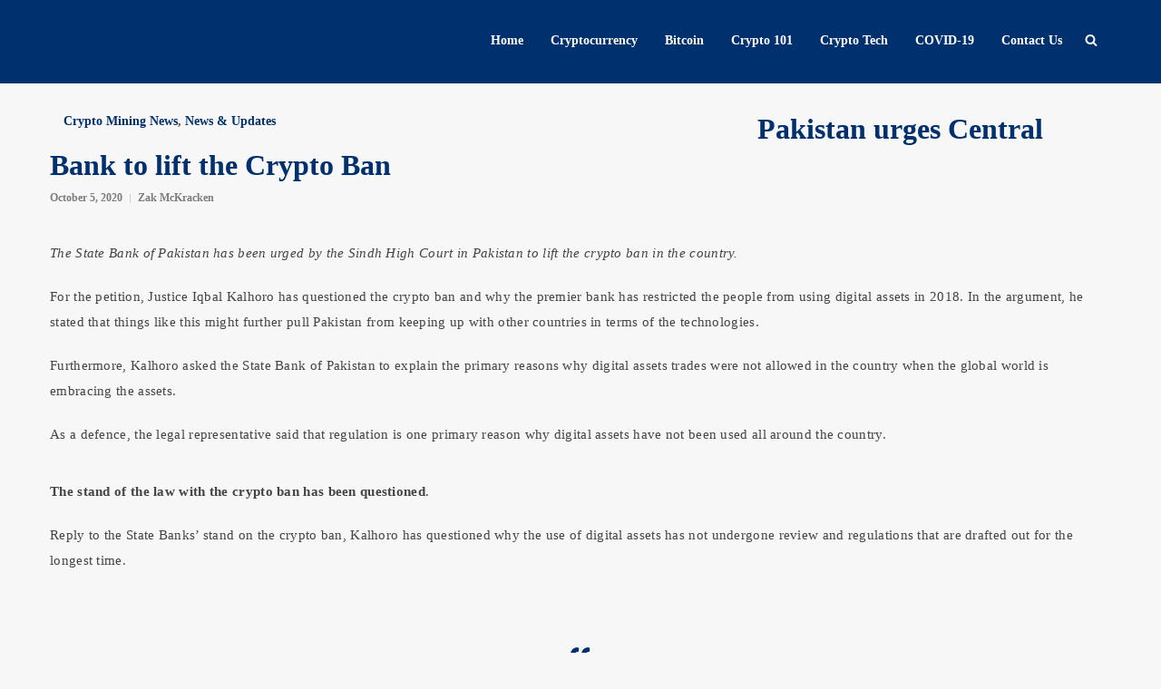

--- FILE ---
content_type: text/html; charset=utf-8
request_url: https://cryptonetwork.news/pakistan-urges-central-bank-to-lift-the-crypto-ban/
body_size: 11873
content:
<!DOCTYPE html>
<html lang="en-US">
<head>
  <meta charset="UTF-8">
  <meta name="viewport" content="width=device-width, user-scalable=no, initial-scale=1, maximum-scale=1">
  <link rel="profile" href="http://gmpg.org/xfn/11">
  <link rel="pingback" href="/xmlrpc.php">
  <title>Pakistan urges Central Bank to lift the Crypto Ban - CryptoNetwork.News cnwn</title>
  <meta name="description" content="Crypto Mining News">
  <link rel="canonical" href="/pakistan-urges-central-bank-to-lift-the-crypto-ban/">
  <meta property="og:locale" content="en_US">
  <meta property="og:type" content="article">
  <meta property="og:title" content="Pakistan urges Central Bank to lift the Crypto Ban - CryptoNetwork.News cnwn">
  <meta property="og:description" content="Crypto Mining News">
  <meta property="og:url" content="https://cryptonetwork.news/pakistan-urges-central-bank-to-lift-the-crypto-ban/">
  <meta property="og:site_name" content="CryptoNetwork.News">
  <meta property="article:publisher" content="https://www.facebook.com/CryptoNetwork.News88">
  <meta property="article:published_time" content="2020-10-05T04:00:27+00:00">
  <meta property="article:modified_time" content="2020-10-05T04:00:34+00:00">
  <meta property="og:image" content="https://cryptonetwork.news/wp-content/uploads/2020/10/ban-1024x568.jpg">
  <meta property="og:image:width" content="1024">
  <meta property="og:image:height" content="568">
  <meta property="og:image:type" content="image/jpeg">
  <meta name="twitter:card" content="summary_large_image">
  <meta name="twitter:creator" content="@CryptonetworkN">
  <meta name="twitter:site" content="@CryptonetworkN">
  <meta name="twitter:label1" content="Written by">
  <meta name="twitter:data1" content="Zak McKracken">
  <meta name="twitter:label2" content="Est. reading time">
  <meta name="twitter:data2" content="2 minutes">
  <link rel='dns-prefetch' href='//fonts.googleapis.com'>
  <link rel='dns-prefetch' href='//s.w.org'>
  <link rel='dns-prefetch' href='//jetpack.wordpress.com'>
  <link rel='dns-prefetch' href='//s0.wp.com'>
  <link rel='dns-prefetch' href='//public-api.wordpress.com'>
  <link rel='dns-prefetch' href='//0.gravatar.com'>
  <link rel='dns-prefetch' href='//1.gravatar.com'>
  <link rel='dns-prefetch' href='//2.gravatar.com'>
  <link rel='dns-prefetch' href='//widgets.wp.com'>
  <link rel='dns-prefetch' href='//i0.wp.com'>
  <link rel='dns-prefetch' href='//c0.wp.com'>
  <link rel="alternate" type="application/rss+xml" title="CryptoNetwork.News &raquo; Feed" href="/feed/">
  <link rel="alternate" type="application/rss+xml" title="CryptoNetwork.News &raquo; Comments Feed" href="/comments/feed/">
  <link rel="alternate" type="application/rss+xml" title="CryptoNetwork.News &raquo; Pakistan urges Central Bank to lift the Crypto Ban Comments Feed" href="/pakistan-urges-central-bank-to-lift-the-crypto-ban/feed/">
  <style type="text/css">
  img.wp-smiley,
  img.emoji {
        display: inline !important;
        border: none !important;
        box-shadow: none !important;
        height: 1em !important;
        width: 1em !important;
        margin: 0 0.07em !important;
        vertical-align: -0.1em !important;
        background: none !important;
        padding: 0 !important;
  }
  </style>
  <link rel='stylesheet' id='wp-block-library-css' href='https://c0.wp.com/c/6.0.9/wp-includes/css/dist/block-library/style.min.css' type='text/css' media='all'>
  <style id='wp-block-library-inline-css' type='text/css'>
  .has-text-align-justify{text-align:justify;}
  </style>
  <link rel='stylesheet' id='mediaelement-css' href='https://c0.wp.com/c/6.0.9/wp-includes/js/mediaelement/mediaelementplayer-legacy.min.css' type='text/css' media='all'>
  <link rel='stylesheet' id='wp-mediaelement-css' href='https://c0.wp.com/c/6.0.9/wp-includes/js/mediaelement/wp-mediaelement.min.css' type='text/css' media='all'>
  <style id='global-styles-inline-css' type='text/css'>
  body{--wp--preset--color--black: #000000;--wp--preset--color--cyan-bluish-gray: #abb8c3;--wp--preset--color--white: #ffffff;--wp--preset--color--pale-pink: #f78da7;--wp--preset--color--vivid-red: #cf2e2e;--wp--preset--color--luminous-vivid-orange: #ff6900;--wp--preset--color--luminous-vivid-amber: #fcb900;--wp--preset--color--light-green-cyan: #7bdcb5;--wp--preset--color--vivid-green-cyan: #00d084;--wp--preset--color--pale-cyan-blue: #8ed1fc;--wp--preset--color--vivid-cyan-blue: #0693e3;--wp--preset--color--vivid-purple: #9b51e0;--wp--preset--gradient--vivid-cyan-blue-to-vivid-purple: linear-gradient(135deg,rgba(6,147,227,1) 0%,rgb(155,81,224) 100%);--wp--preset--gradient--light-green-cyan-to-vivid-green-cyan: linear-gradient(135deg,rgb(122,220,180) 0%,rgb(0,208,130) 100%);--wp--preset--gradient--luminous-vivid-amber-to-luminous-vivid-orange: linear-gradient(135deg,rgba(252,185,0,1) 0%,rgba(255,105,0,1) 100%);--wp--preset--gradient--luminous-vivid-orange-to-vivid-red: linear-gradient(135deg,rgba(255,105,0,1) 0%,rgb(207,46,46) 100%);--wp--preset--gradient--very-light-gray-to-cyan-bluish-gray: linear-gradient(135deg,rgb(238,238,238) 0%,rgb(169,184,195) 100%);--wp--preset--gradient--cool-to-warm-spectrum: linear-gradient(135deg,rgb(74,234,220) 0%,rgb(151,120,209) 20%,rgb(207,42,186) 40%,rgb(238,44,130) 60%,rgb(251,105,98) 80%,rgb(254,248,76) 100%);--wp--preset--gradient--blush-light-purple: linear-gradient(135deg,rgb(255,206,236) 0%,rgb(152,150,240) 100%);--wp--preset--gradient--blush-bordeaux: linear-gradient(135deg,rgb(254,205,165) 0%,rgb(254,45,45) 50%,rgb(107,0,62) 100%);--wp--preset--gradient--luminous-dusk: linear-gradient(135deg,rgb(255,203,112) 0%,rgb(199,81,192) 50%,rgb(65,88,208) 100%);--wp--preset--gradient--pale-ocean: linear-gradient(135deg,rgb(255,245,203) 0%,rgb(182,227,212) 50%,rgb(51,167,181) 100%);--wp--preset--gradient--electric-grass: linear-gradient(135deg,rgb(202,248,128) 0%,rgb(113,206,126) 100%);--wp--preset--gradient--midnight: linear-gradient(135deg,rgb(2,3,129) 0%,rgb(40,116,252) 100%);--wp--preset--duotone--dark-grayscale: url('#wp-duotone-dark-grayscale');--wp--preset--duotone--grayscale: url('#wp-duotone-grayscale');--wp--preset--duotone--purple-yellow: url('#wp-duotone-purple-yellow');--wp--preset--duotone--blue-red: url('#wp-duotone-blue-red');--wp--preset--duotone--midnight: url('#wp-duotone-midnight');--wp--preset--duotone--magenta-yellow: url('#wp-duotone-magenta-yellow');--wp--preset--duotone--purple-green: url('#wp-duotone-purple-green');--wp--preset--duotone--blue-orange: url('#wp-duotone-blue-orange');--wp--preset--font-size--small: 13px;--wp--preset--font-size--medium: 20px;--wp--preset--font-size--large: 36px;--wp--preset--font-size--x-large: 42px;}.has-black-color{color: var(--wp--preset--color--black) !important;}.has-cyan-bluish-gray-color{color: var(--wp--preset--color--cyan-bluish-gray) !important;}.has-white-color{color: var(--wp--preset--color--white) !important;}.has-pale-pink-color{color: var(--wp--preset--color--pale-pink) !important;}.has-vivid-red-color{color: var(--wp--preset--color--vivid-red) !important;}.has-luminous-vivid-orange-color{color: var(--wp--preset--color--luminous-vivid-orange) !important;}.has-luminous-vivid-amber-color{color: var(--wp--preset--color--luminous-vivid-amber) !important;}.has-light-green-cyan-color{color: var(--wp--preset--color--light-green-cyan) !important;}.has-vivid-green-cyan-color{color: var(--wp--preset--color--vivid-green-cyan) !important;}.has-pale-cyan-blue-color{color: var(--wp--preset--color--pale-cyan-blue) !important;}.has-vivid-cyan-blue-color{color: var(--wp--preset--color--vivid-cyan-blue) !important;}.has-vivid-purple-color{color: var(--wp--preset--color--vivid-purple) !important;}.has-black-background-color{background-color: var(--wp--preset--color--black) !important;}.has-cyan-bluish-gray-background-color{background-color: var(--wp--preset--color--cyan-bluish-gray) !important;}.has-white-background-color{background-color: var(--wp--preset--color--white) !important;}.has-pale-pink-background-color{background-color: var(--wp--preset--color--pale-pink) !important;}.has-vivid-red-background-color{background-color: var(--wp--preset--color--vivid-red) !important;}.has-luminous-vivid-orange-background-color{background-color: var(--wp--preset--color--luminous-vivid-orange) !important;}.has-luminous-vivid-amber-background-color{background-color: var(--wp--preset--color--luminous-vivid-amber) !important;}.has-light-green-cyan-background-color{background-color: var(--wp--preset--color--light-green-cyan) !important;}.has-vivid-green-cyan-background-color{background-color: var(--wp--preset--color--vivid-green-cyan) !important;}.has-pale-cyan-blue-background-color{background-color: var(--wp--preset--color--pale-cyan-blue) !important;}.has-vivid-cyan-blue-background-color{background-color: var(--wp--preset--color--vivid-cyan-blue) !important;}.has-vivid-purple-background-color{background-color: var(--wp--preset--color--vivid-purple) !important;}.has-black-border-color{border-color: var(--wp--preset--color--black) !important;}.has-cyan-bluish-gray-border-color{border-color: var(--wp--preset--color--cyan-bluish-gray) !important;}.has-white-border-color{border-color: var(--wp--preset--color--white) !important;}.has-pale-pink-border-color{border-color: var(--wp--preset--color--pale-pink) !important;}.has-vivid-red-border-color{border-color: var(--wp--preset--color--vivid-red) !important;}.has-luminous-vivid-orange-border-color{border-color: var(--wp--preset--color--luminous-vivid-orange) !important;}.has-luminous-vivid-amber-border-color{border-color: var(--wp--preset--color--luminous-vivid-amber) !important;}.has-light-green-cyan-border-color{border-color: var(--wp--preset--color--light-green-cyan) !important;}.has-vivid-green-cyan-border-color{border-color: var(--wp--preset--color--vivid-green-cyan) !important;}.has-pale-cyan-blue-border-color{border-color: var(--wp--preset--color--pale-cyan-blue) !important;}.has-vivid-cyan-blue-border-color{border-color: var(--wp--preset--color--vivid-cyan-blue) !important;}.has-vivid-purple-border-color{border-color: var(--wp--preset--color--vivid-purple) !important;}.has-vivid-cyan-blue-to-vivid-purple-gradient-background{background: var(--wp--preset--gradient--vivid-cyan-blue-to-vivid-purple) !important;}.has-light-green-cyan-to-vivid-green-cyan-gradient-background{background: var(--wp--preset--gradient--light-green-cyan-to-vivid-green-cyan) !important;}.has-luminous-vivid-amber-to-luminous-vivid-orange-gradient-background{background: var(--wp--preset--gradient--luminous-vivid-amber-to-luminous-vivid-orange) !important;}.has-luminous-vivid-orange-to-vivid-red-gradient-background{background: var(--wp--preset--gradient--luminous-vivid-orange-to-vivid-red) !important;}.has-very-light-gray-to-cyan-bluish-gray-gradient-background{background: var(--wp--preset--gradient--very-light-gray-to-cyan-bluish-gray) !important;}.has-cool-to-warm-spectrum-gradient-background{background: var(--wp--preset--gradient--cool-to-warm-spectrum) !important;}.has-blush-light-purple-gradient-background{background: var(--wp--preset--gradient--blush-light-purple) !important;}.has-blush-bordeaux-gradient-background{background: var(--wp--preset--gradient--blush-bordeaux) !important;}.has-luminous-dusk-gradient-background{background: var(--wp--preset--gradient--luminous-dusk) !important;}.has-pale-ocean-gradient-background{background: var(--wp--preset--gradient--pale-ocean) !important;}.has-electric-grass-gradient-background{background: var(--wp--preset--gradient--electric-grass) !important;}.has-midnight-gradient-background{background: var(--wp--preset--gradient--midnight) !important;}.has-small-font-size{font-size: var(--wp--preset--font-size--small) !important;}.has-medium-font-size{font-size: var(--wp--preset--font-size--medium) !important;}.has-large-font-size{font-size: var(--wp--preset--font-size--large) !important;}.has-x-large-font-size{font-size: var(--wp--preset--font-size--x-large) !important;}
  </style>
  <link rel='stylesheet' id='contact-form-7-css' href='/wp-content/plugins/contact-form-7/includes/css/styles.css?ver=5.6.2' type='text/css' media='all'>
  <link rel='stylesheet' id='custom-style-css' href='/wp-content/themes/coinmag/framework/assets/css/custom-style.css?ver=6.0.9' type='text/css' media='all'>
  <style id='custom-style-inline-css' type='text/css'>
  body, blockquote, blockquote p, .single-post-text h1, .single-post-text h2, .single-post-text h3, .single-post-text h4, .single-post-text h5, .single-post-text h6{
                font-family: Montserrat, -apple-system, BlinkMacSystemFont, 'Segoe UI' !important;
        }.single-post-text, .author-desc, .comment-text-box, .comment-text-box p, .shortcode-post-text{
                font-family: PT Serif, -apple-system, BlinkMacSystemFont, 'Segoe UI' !important;
        }.ccpw-widget{
                font-family: Montserrat, -apple-system, BlinkMacSystemFont, 'Segoe UI' !important;
        }body{
                background-color: #F7F7F7 !important;
        }.coinmag-logo img{
                height: 88px !important;
        }.coinmag-logo img{
                height: 88px !important;
        }.main-menu, .header-search, .header-nav, #search-wrapper, .logo-text{
                vertical-align:middle;
                line-height: 88px !important;
        }.image-grid-list-content .content-elements h3 a,.image-grid-list-content .content-elements h5 a{
                box-shadow: -10px 0 0 0 #00306D, -10px 0 0 0 #00306D, -10px 0 0 0 #00306D, 10px 0 0 0 #00306D, 10px 0 0 0 #00306D, 10px 0 0 0 #00306D;
        }
        .main-header, .mobile-header,.slicknav_menu, footer, .sidebar-widget #searchform input[type=submit],.single-post-text input[type=submit],.fancy-sidebar, .grid-list-content.featured-post .content-elements, .classic-list .featured-post, .one-column-list .content-elements, .single-sticky-bar,.comment-respond input[type=submit],.error-page a,.image-grid-list-content .content-elements h3 a,.image-grid-list-content .content-elements h5 a,.reading-progress-bar-wrap,.block-title hr,.splash-list-content.one,.popular-post-image .popular-size, .coinmag-thumb-list .coinmag-mod-active-line, .author-title .author-social li a{
                background: #00306D !important;
        }.big-newsletter-widget-coinmag{
                background-color: #00306D !important;
        }.grid-list .featured-post .content-image,
        .splash-list-content.one .content-image{
                background: #00306D url('/wp-content/themes/coinmag/framework/assets/images/temple.png');
        }.splash-list-content.one.hide-pattern .content-image{
                background: #00306D;
        }.splash-list-content.two .content-image{
                background: #F8B714 url('/wp-content/themes/coinmag/framework/assets/images/circuit-board.png');
        }.splash-list-content.two.hide-pattern .content-image,.big-newsletter-widget-coinmag input[type='submit']{
                background: #F8B714;
        }.shortcode-read-more,.block-title{
                border-color: #00306D !important;
        }.social-links ul li a{
                background-color: rgba(0,48,109,.09) !important;
        }.social-links ul li a:hover{
                background-color: rgba(0,48,109,.2) !important;
        }.prev-next-item:after{
                background-color: rgba(0,48,109,.5) !important;
        }.prev-next-item.empty-prev-next:after{
                background-color: rgba(0,48,109,.9) !important;
        }blockquote:before,cite,p.wp-caption-text a,thead tr th,.social-links ul li a, h1,.header-social ul li i:hover,.all-crypto-button a:hover,.coinmag-breadcrumb ul li:last-child a, .big-title h2,.error-page h4, .image-grid-list-content .post-categories.back a, .block-title h4,.splash-list-content.two .post-categories h6 a,.big-newsletter-widget-coinmag input[type='submit'],.big-newsletter-widget-coinmag input[type='email'], .big-newsletter-widget-coinmag input::-webkit-input-placeholder, .coinmag-mod-slider-thumbs h4 span, .slider-categories a, .author-box h3 a{
                color: #00306D !important;
        }.sidebar-widget .widget-title-cover h5,.kc_wrapper .widget h2, .reading-progress-bar,.newsletter-widget-coinmag input[type='submit'],.footer-widget #searchform input[type=submit], .fancy-sidebar-content #searchform input[type=submit], .post-categories.back,.splash-list-content.two, .slider-categories a{
                background-color: #F8B714 !important;
        }blockquote,.mega-current-menu-item > a,.mega-current-menu-parent > a{
                border-color: #F8B714 !important;
        }.sidebar-widget .widget-title-cover, .footer-widget .widget-title-cover, .kc_wrapper .widget, .footer-bottom{
                border-color: #F8B714 !important;
        }.post .post-categories a, .content-elements .post-categories a, .image-grid-list-content .post-categories a, .post .post-categories, .one-column-list ul.post-elements li a,.one-column-list .post-elements i,.error-text h5,.mega-current-menu-parent .mega-current-menu-item > a,.coinmag-breadcrumb .post-categories h1 a, .single .post-categories h6 a{
                color: #F8B714 !important;
        }
  </style>
  <link rel='stylesheet' id='bootstrap-css' href='/wp-content/themes/coinmag/framework/assets/css/bootstrap.min.css' type='text/css' media='all'>
  <link rel='stylesheet' id='font-awesome-css' href='/wp-content/themes/coinmag/framework/assets/css/font-awesome.min.css' type='text/css' media='all'>
  <link rel='stylesheet' id='owl-carousel-css' href='/wp-content/themes/coinmag/framework/assets/css/owl.carousel.css' type='text/css' media='all'>
  <link rel='stylesheet' id='coinmag-main-css' href='/wp-content/themes/coinmag/style.css?ver=6.0.9' type='text/css' media='all'>
  <link rel='stylesheet' id='coinmag-responsive-css' href='/wp-content/themes/coinmag/framework/assets/css/coinmag-responsive.css' type='text/css' media='all'>
  <link rel='stylesheet' id='newsletter-css' href='/wp-content/plugins/newsletter/style.css?ver=7.5.1' type='text/css' media='all'>
  <link rel='stylesheet' id='open-sans-css' href='https://fonts.googleapis.com/css?family=Open+Sans%3A300italic%2C400italic%2C600italic%2C300%2C400%2C600&#038;subset=latin%2Clatin-ext&#038;display=fallback&#038;ver=6.0.9' type='text/css' media='all'>
  <link rel='stylesheet' id='kc-general-css' href='/wp-content/plugins/kingcomposer/assets/frontend/css/kingcomposer.min.css?ver=2.9.6' type='text/css' media='all'>
  <link rel='stylesheet' id='kc-animate-css' href='/wp-content/plugins/kingcomposer/assets/css/animate.css?ver=2.9.6' type='text/css' media='all'>
  <link rel='stylesheet' id='kc-icon-1-css' href='/wp-content/plugins/kingcomposer/assets/css/icons.css?ver=2.9.6' type='text/css' media='all'>
  <link rel='stylesheet' id='social-logos-css' href='https://c0.wp.com/p/jetpack/11.2.1/_inc/social-logos/social-logos.min.css' type='text/css' media='all'>
  <link rel='stylesheet' id='jetpack_css-css' href='https://c0.wp.com/p/jetpack/11.2.1/css/jetpack.css' type='text/css' media='all'>
  <link rel="https://api.w.org/" href="/wp-json/">
  <link rel="alternate" type="application/json" href="/wp-json/wp/v2/posts/8475">
  <link rel="EditURI" type="application/rsd+xml" title="RSD" href="/xmlrpc.php?rsd">
  <link rel="wlwmanifest" type="application/wlwmanifest+xml" href="/wp-includes/wlwmanifest.xml">
  <link rel='shortlink' href='https://wp.me/pcaGGk-2cH'>
  <link rel="alternate" type="application/json+oembed" href="/wp-json/oembed/1.0/embed?url=https%3A%2F%2Fcryptonetwork.news%2Fpakistan-urges-central-bank-to-lift-the-crypto-ban%2F">
  <link rel="alternate" type="text/xml+oembed" href="/wp-json/oembed/1.0/embed?url=https%3A%2F%2Fcryptonetwork.news%2Fpakistan-urges-central-bank-to-lift-the-crypto-ban%2F&#038;format=xml">
  <style>
  img#wpstats{display:none}
  </style>
  <style type="text/css">
                                /* If html does not have either class, do not show lazy loaded images. */
                                html:not( .jetpack-lazy-images-js-enabled ):not( .js ) .jetpack-lazy-image {
                                        display: none;
                                }
  </style>
  <script>
                                document.documentElement.classList.add(
                                        'jetpack-lazy-images-js-enabled'
                                );
  </script>
  <link rel="icon" href="https://i0.wp.com/cryptonetwork.news/wp-content/uploads/2020/12/cropped-photo_2020-12-21_20-45-05.jpg?fit=32%2C32&#038;ssl=1" sizes="32x32">
  <link rel="icon" href="https://i0.wp.com/cryptonetwork.news/wp-content/uploads/2020/12/cropped-photo_2020-12-21_20-45-05.jpg?fit=192%2C192&#038;ssl=1" sizes="192x192">
  <link rel="apple-touch-icon" href="https://i0.wp.com/cryptonetwork.news/wp-content/uploads/2020/12/cropped-photo_2020-12-21_20-45-05.jpg?fit=180%2C180&#038;ssl=1">
  <meta name="msapplication-TileImage" content="https://i0.wp.com/cryptonetwork.news/wp-content/uploads/2020/12/cropped-photo_2020-12-21_20-45-05.jpg?fit=270%2C270&#038;ssl=1">
  <style type="text/css" id="wp-custom-css">
  .tnp-submit 
  {
        background-color:yellow !important;
        color: black !important;
        border-color: yellow !important;
  }
  </style>
  <style>
  .tickercontainer #ccpw-ticker-widget-1149{background-color:#eee;}
            .tickercontainer #ccpw-ticker-widget-1149 span.name,
            .tickercontainer #ccpw-ticker-widget-1149 .ccpw-credits a {color:#000;}     
            .tickercontainer #ccpw-ticker-widget-1149 span.coin_symbol {color:#000;}                    
            .tickercontainer #ccpw-ticker-widget-1149 span.price {color:#000;} .tickercontainer .price-value{color:#000;}
            .ccpw-header-ticker-fixedbar{top:33px !important;}
  </style>
</head>
<body class="post-template-default single single-post postid-8475 single-format-standard wp-custom-logo kc-css-system">
  <div id="wrapper" class="wrapper">
    <header>
      <div class="main-header clearfix">
        <div class="container">
          <div class="col-lg-3 col-sm-3">
            <div class="coinmag-logo pull-left">
              <a href="/"></a>
            </div>
          </div>
          <div class="col-lg-9 col-sm-9">
            <div class="header-search clearfix">
              <a class="search_button isOpenNo" href="#"><i class="icon icon-search"></i></a>
              <div id="search-wrapper">
                <form action="https://cryptonetwork.news/" id="searchform" method="get" name="searchform">
                  <input type="search" id="s" name="s" class="s-input" placeholder="Write keyword and press enter" required="">
                </form>
              </div>
            </div>
            <div class="main-menu clearfix">
              <nav id="main-menu">
                <ul id="navmain" class="nav-collapse mini-menu">
                  <li id="menu-item-182" class="menu-item menu-item-type-custom menu-item-object-custom menu-item-home menu-item-182">
                    <a href="/">Home</a>
                  </li>
                  <li id="menu-item-3624" class="menu-item menu-item-type-taxonomy menu-item-object-category menu-item-3624">
                    <a href="/category/cryptocurrency/">Cryptocurrency</a>
                  </li>
                  <li id="menu-item-3623" class="menu-item menu-item-type-taxonomy menu-item-object-category menu-item-3623">
                    <a href="/category/bitcoin/">Bitcoin</a>
                  </li>
                  <li id="menu-item-3625" class="menu-item menu-item-type-taxonomy menu-item-object-category menu-item-3625">
                    <a href="/category/crypto-101/">Crypto 101</a>
                  </li>
                  <li id="menu-item-4109" class="menu-item menu-item-type-taxonomy menu-item-object-category menu-item-4109">
                    <a href="/category/crypto-tech/">Crypto Tech</a>
                  </li>
                  <li id="menu-item-3626" class="menu-item menu-item-type-taxonomy menu-item-object-category menu-item-3626">
                    <a href="/category/covid-19/">COVID-19</a>
                  </li>
                  <li id="menu-item-3632" class="menu-item menu-item-type-post_type menu-item-object-page menu-item-3632">
                    <a href="/contact-us/">Contact Us</a>
                  </li>
                </ul>
              </nav>
            </div>
          </div>
        </div>
      </div>
      <div class="mobile-header clearfix">
        <div class="mobile-line-wrap clearfix">
          <div class="coinmag-logo pull-left">
            <a href="/"></a>
          </div>
          <nav id="mobile-menu" class="pull-right">
            <ul id="mobilemenu" class="mobile-menu">
              <li class="menu-item menu-item-type-custom menu-item-object-custom menu-item-home menu-item-182">
                <a href="/">Home</a>
              </li>
              <li class="menu-item menu-item-type-taxonomy menu-item-object-category menu-item-3624">
                <a href="/category/cryptocurrency/">Cryptocurrency</a>
              </li>
              <li class="menu-item menu-item-type-taxonomy menu-item-object-category menu-item-3623">
                <a href="/category/bitcoin/">Bitcoin</a>
              </li>
              <li class="menu-item menu-item-type-taxonomy menu-item-object-category menu-item-3625">
                <a href="/category/crypto-101/">Crypto 101</a>
              </li>
              <li class="menu-item menu-item-type-taxonomy menu-item-object-category menu-item-4109">
                <a href="/category/crypto-tech/">Crypto Tech</a>
              </li>
              <li class="menu-item menu-item-type-taxonomy menu-item-object-category menu-item-3626">
                <a href="/category/covid-19/">COVID-19</a>
              </li>
              <li class="menu-item menu-item-type-post_type menu-item-object-page menu-item-3632">
                <a href="/contact-us/">Contact Us</a>
              </li>
            </ul>
          </nav>
          <div id="mobileMenuWrap"></div>
        </div>
      </div>
    </header>
    <div class="container site-boxed">
      <div class="margint30 marginb20">
        <div class="row">
          <div class="col-lg-8 col-sm-8">
            <a href="#">
            <div class="post-categories">
              <h6></h6>
            </div>Crypto Mining News</a>, <a href="/category/news-updates/" rel="category tag">News &amp; Updates</a>
          </div>
          <article class="single-blog-entry clearfix post-8475 post type-post status-publish format-standard has-post-thumbnail hentry category-crypto-mining-news category-news-updates tag-pakistan tag-crypto tag-cryptonetwork tag-network tag-news" id="post-8475">
            <h1>Pakistan urges Central Bank to lift the Crypto Ban</h1>
            <div class="post-elements clearfix">
              <div class="pull-left author-name">
                <ul class="post-elements clearfix">
                  <li>
                    <a class="content-date date pull-left" title="October 5, 2020 12:00" href="/pakistan-urges-central-bank-to-lift-the-crypto-ban/">October 5, 2020</a>
                  </li>
                  <li><span><a href="/author/runervn/" title="Posts by Zak McKracken" rel="author">Zak McKracken</a></span></li>
                </ul>
              </div>
            </div>
            <div class="featured-image">
              <span></span>
            </div><span></span>
            <div class="single-post-text-wrapper fitvids clearfix">
              <span></span>
              <div class="single-post-content">
                <span></span>
                <div class="single-post-text clearfix">
                  <span></span>
                  <p><span><em>The State Bank of Pakistan has been urged by the Sindh High Court in Pakistan to lift the crypto ban in the country.</em></span></p>
                  <p><span>For the petition, Justice Iqbal Kalhoro has questioned the crypto ban and why the premier bank has restricted the people from using digital assets in 2018. In the argument, he stated that things like this might further pull Pakistan from keeping up with other countries in terms of the technologies.</span></p>
                  <p><span>Furthermore, Kalhoro asked the State Bank of Pakistan to explain the primary reasons why digital assets trades were not allowed in the country when the global world is embracing the assets.</span></p>
                  <p><span>As a defence, the legal representative said that regulation is one primary reason why digital assets have not been used all around the country.</span></p>
                  <div class="wp-block-image">
                    <span></span>
                    <figure class="aligncenter size-large">
                      <span><noscript></noscript></span>
                    </figure>
                  </div>
                  <p><span><strong>The stand of the law with the crypto ban has been questioned</strong>.</span></p>
                  <p><span>Reply to the State Banks’ stand on the crypto ban, Kalhoro has questioned why the use of digital assets has not undergone review and regulations that are drafted out for the longest time.</span></p>
                  <figure class="wp-block-pullquote">
                    <span></span>
                    <blockquote>
                      <span></span>
                      <p><span>“If the trade or use of digital assets is not against the law, then why are people not allowed to use them?” He asked.</span></p>
                    </blockquote>
                  </figure>
                  <p><span>In his review, he stated that the bank should look to other countries and how they regulate the digital assets. When this is done, they will be able to draw out the perfect regulations that will aid the crypto trading and investments in the country.</span></p>
                  <p><span><strong>Pakistan does not consider crypto as a legal tender</strong>.</span></p>
                  <p><span>The State Bank of Pakistan has drafted out a memo that warned against the use of digital assets from around the country in 2018. The message stated that the digital assets were not seen as a legal tender, and the similar move has started the rumours regarding the crypto ban in the country.</span></p>
                  <p><span>Last year, the government made some moves to regulate the crypto after it had announced that a licensing scheme will be introduced to inspect the activities of Electronic Money Institutions which now include crypto dealers through the country.</span></p>
                  <div class="sharedaddy sd-sharing-enabled">
                    <span></span>
                    <div class="robots-nocontent sd-block sd-social sd-social-official sd-sharing">
                      <span></span>
                      <h3 class="sd-title"><span>Share this:</span></h3>
                      <div class="sd-content">
                        <span></span>
                        <ul>
                          <li class="share-twitter"><span>Tweet</span></li>
                          <li class="share-facebook">
                            <span></span>
                            <div class="fb-share-button" data-href="/pakistan-urges-central-bank-to-lift-the-crypto-ban/" data-layout="button_count">
                              <span></span>
                            </div>
                          </li>
                          <li><span><a href="#" class="sharing-anchor sd-button share-more"><span>More</span></a></span></li>
                          <li class="share-end"></li>
                        </ul>
                        <div class="sharing-hidden">
                          <div class="inner" style="display: none;width:150px;">
                            <ul style="background-image:none;">
                              <li class="share-telegram">
                                <a rel="nofollow noopener noreferrer" data-shared="" class="share-telegram sd-button" href="/pakistan-urges-central-bank-to-lift-the-crypto-ban/?share=telegram" target="_blank" title="Click to share on Telegram"><span>Telegram</span></a>
                              </li>
                              <li class="share-end"></li>
                            </ul>
                          </div>
                        </div>
                      </div>
                    </div>
                  </div>
                  <div id='jp-relatedposts' class='jp-relatedposts'>
                    <h3 class="jp-relatedposts-headline"><em>Related</em></h3>
                  </div>
                </div>
                <div class="post-tags clearfix">
                  <div class="pull-left tag-title">
                    TAGS :
                  </div>
                  <div class="pull-left single-tag-list clearfix">
                    <a href="/tag/pakistan/" rel="tag">#pakistan</a> <a href="/tag/crypto/" rel="tag">Crypto</a> <a href="/tag/cryptonetwork/" rel="tag">cryptonetwork</a> <a href="/tag/network/" rel="tag">network</a> <a href="/tag/news/" rel="tag">news</a>
                  </div>
                </div>
                <div class="prev-next-box margint30 clearfix">
                  <div class="prev-next-item" style="background: url('https://i0.wp.com/cryptonetwork.news/wp-content/uploads/2020/10/20201005_passivecrypto1.jpg?resize=700%2C380&#038;ssl=1');">
                    <a class="prev" href="/how-to-earn-5k-a-month-passive-income-during-the-pandemic/"><span><i class="fa fa-sort-down"></i> PREV POST</span>
                    <h4>How To Earn 5K a Month Passive..</h4></a>
                  </div>
                  <div class="prev-next-item" style="background: url('https://i0.wp.com/cryptonetwork.news/wp-content/uploads/2020/10/20201005t_taxman.jpg?resize=700%2C380&#038;ssl=1');">
                    <a class="next" href="/crypto-now-under-the-taxmans-microscope/"><span>NEXT POST <i class="fa fa-sort-down"></i></span>
                    <h4>Crypto Now Under The Taxman's ..</h4></a>
                  </div>
                </div>
                <div class="single-related-posts margint40">
                  <div class="block-title">
                    <h5>Related Posts</h5>
                  </div>
                  <div class="classic-list">
                    <div class="row">
                      <div class="col-lg-4 clearfix">
                        <div class="single-related-image">
                          <a href="/u-s-president-blocks-resolution-challenging-sec-directive/"></a>
                        </div>
                        <h3><a href="/u-s-president-blocks-resolution-challenging-sec-directive/">U.S. President Blocks Resolution Challenging SEC Directive</a></h3>
                        <ul class="post-elements clearfix">
                          <li>
                            <a class="content-date date pull-left" title="June 3, 2024 2:31" href="/u-s-president-blocks-resolution-challenging-sec-directive/">June 3, 2024</a>
                          </li>
                          <li><span><a href="/author/rberi/" title="Posts by Roselle" rel="author">Roselle</a></span></li>
                        </ul>
                      </div>
                      <div class="col-lg-4 clearfix">
                        <span></span>
                        <div class="single-related-image">
                          <span><a href="/new-york-police-detain-alleged-mastermind-behind-darknet-drug-marketplace-incognito-market/"></a></span>
                        </div><span></span>
                        <h3><span><a href="/new-york-police-detain-alleged-mastermind-behind-darknet-drug-marketplace-incognito-market/">New York Police Detain Alleged Mastermind Behind Darknet Drug Marketplace &#8216;Incognito Market</a></span></h3><span></span>
                        <ul class="post-elements clearfix">
                          <li><span><a class="content-date date pull-left" title="May 21, 2024 7:29" href="/new-york-police-detain-alleged-mastermind-behind-darknet-drug-marketplace-incognito-market/">May 21, 2024</a></span></li>
                          <li><span><span><a href="/author/rberi/" title="Posts by Roselle" rel="author">Roselle</a></span></span></li>
                        </ul>
                      </div>
                      <div class="col-lg-4 clearfix">
                        <span></span>
                        <div class="single-related-image">
                          <span><a href="/legislation-to-permit-banks-crypto-custody-services-advances-in-financial/"></a></span>
                        </div><span></span>
                        <h3><span><a href="/legislation-to-permit-banks-crypto-custody-services-advances-in-financial/">Legislation to Permit Banks&#8217; Crypto Custody Services Advances in Financial&nbsp;</a></span></h3><span></span>
                        <ul class="post-elements clearfix">
                          <li><span><a class="content-date date pull-left" title="March 2, 2024 2:56" href="/legislation-to-permit-banks-crypto-custody-services-advances-in-financial/">March 2, 2024</a></span></li>
                          <li><span><span><a href="/author/rberi/" title="Posts by Roselle" rel="author">Roselle</a></span></span></li>
                        </ul>
                      </div>
                    </div>
                  </div>
                </div>
                <div class="comments-post margint25 clearfix">
                  <span></span>
                  <div class="comments clearfix">
                    <span></span>
                    <div class="comments-blog-post-top clearfix">
                      <span></span>
                      <div class="com-title">
                        <span></span>
                        <div class="title clearfix">
                          <span></span>
                          <div class="block-title">
                            <span></span>
                            <h3><span><a href="/pakistan-urges-central-bank-to-lift-the-crypto-ban/#respond" class="smooth">No Comment</a></span></h3><span></span>
                          </div>
                        </div>
                      </div>
                    </div>
                    <ol class="comment-list clearfix"></ol>
                  </div>
                </div>
                <div class="comments-post-form margint30 marginb30 clearfix no-comment-form">
                  <span></span>
                  <div class="comment-styles">
                    <span></span>
                    <div class="block-title">
                      <span></span>
                      <h5><span>Leave a Comment</span></h5>
                    </div>
                    <div id="respond-wrap">
                      <span></span>
                      <div id="respond" class="comment-respond">
                        <span></span>
                        <h3 id="reply-title" class="comment-reply-title"><span>Leave a Reply <small><a rel="nofollow" id="cancel-comment-reply-link" href="/pakistan-urges-central-bank-to-lift-the-crypto-ban/#respond" style="display:none;">Cancel reply</a></small></span></h3><span></span>
                        <form id="commentform" class="comment-form" name="commentform">
                          <span><iframe title="Comment Form" src="https://jetpack.wordpress.com/jetpack-comment/?blogid=179863384&#038;postid=8475&#038;comment_registration=0&#038;require_name_email=1&#038;stc_enabled=1&#038;stb_enabled=1&#038;show_avatars=1&#038;avatar_default=mystery&#038;greeting=Leave+a+Reply&#038;jetpack_comments_nonce=8064a8d51f&#038;greeting_reply=Leave+a+Reply+to+%25s&#038;color_scheme=light&#038;lang=en_US&#038;jetpack_version=11.2.1&#038;show_cookie_consent=10&#038;has_cookie_consent=0&#038;token_key=%3Bnormal%3B&#038;sig=f888db777f289ff0f16863cac0fee626d1d7f50e#parent=https%3A%2F%2Fcryptonetwork.news%2Fpakistan-urges-central-bank-to-lift-the-crypto-ban%2F" name="jetpack_remote_comment" style="width:100%; height: 430px; border:0;" class="jetpack_remote_comment" id="jetpack_remote_comment" sandbox="allow-same-origin allow-top-navigation allow-scripts allow-forms allow-popups"><span><span></span> 
                          <script>


                                                document.addEventListener('DOMContentLoaded', function () {
                                                        var commentForms = document.getElementsByClassName('jetpack_remote_comment');
                                                        for (var i = 0; i < commentForms.length; i++) {
                                                                commentForms[i].allowTransparency = false;
                                                                commentForms[i].scrolling = 'no';
                                                        }
                                                });
                          </script></span></iframe></span>
                        </form>
                      </div><input type="hidden" name="comment_parent" id="comment_parent" value="">
                    </div>
                  </div>
                </div>
              </div>
            </div>
          </article>
        </div>
        <aside class="col-lg-4 col-sm-4 sidebar margint20 mobi-side sticky-sidebar">
          <div class="sidebar-widget clearfix">
            <form role="search" method="get" id="searchform" action="https://cryptonetwork.news/" name="searchform">
              <label class="screen-reader-text" for="s"></label> <input type="search" value="" name="s" id="s" placeholder="Write Keyword..."> <input type="submit" id="searchsubmit" value="Search">
            </form>
          </div>
          <div class="sidebar-widget clearfix">
            <div class="widget-title-cover">
              <h5>Most Popular</h5>
            </div>
            <div class="popular-post-custom">
              <div class="popular-post-box clearfix">
                <div class="popular-post-image">
                  <div class="popular-size">
                    1
                  </div>
                </div>
                <div class="popular-post-title-cont">
                  <h5><a class="widgetlink" href="/putins-daughter-died-after-taking-a-second-dose-of-the-covid-19-vaccine-fact-or-fake-news/">Putin’s daughter died after taking a second dose of the COVID-19 vaccine &#8211; Fact or Fake News?</a></h5>
                  <ul class="post-elements clearfix">
                    <li>
                      <div class="hot-post margint10">
                        <i class="icon icon-hit"></i>14065Views
                      </div>
                    </li>
                  </ul>
                </div>
              </div>
              <div class="popular-post-box clearfix">
                <div class="popular-post-image">
                  <div class="popular-size">
                    2
                  </div>
                </div>
                <div class="popular-post-title-cont">
                  <h5><a class="widgetlink" href="/ethereum-transactions-can-now-be-reversed/">Ethereum Transactions can now be reversed!</a></h5>
                  <ul class="post-elements clearfix">
                    <li>
                      <div class="hot-post margint10">
                        <i class="icon icon-hit"></i>8981Views
                      </div>
                    </li>
                  </ul>
                </div>
              </div>
              <div class="popular-post-box clearfix">
                <div class="popular-post-image">
                  <div class="popular-size">
                    3
                  </div>
                </div>
                <div class="popular-post-title-cont">
                  <h5><a class="widgetlink" href="/twitter-elaborates-the-reason-for-hunter-biden-story-censorship/">Twitter Elaborates the Reason for Hunter Biden Story Censorship</a></h5>
                  <ul class="post-elements clearfix">
                    <li>
                      <div class="hot-post margint10">
                        <i class="icon icon-hit"></i>8496Views
                      </div>
                    </li>
                  </ul>
                </div>
              </div>
              <div class="popular-post-box clearfix">
                <div class="popular-post-image">
                  <div class="popular-size">
                    4
                  </div>
                </div>
                <div class="popular-post-title-cont">
                  <h5><a class="widgetlink" href="/kishu-is-it-for-real-or-another-scam/">KISHU: Is it for real or another scam?</a></h5>
                  <ul class="post-elements clearfix">
                    <li>
                      <div class="hot-post margint10">
                        <i class="icon icon-hit"></i>6999Views
                      </div>
                    </li>
                  </ul>
                </div>
              </div>
              <div class="popular-post-box clearfix">
                <div class="popular-post-image">
                  <div class="popular-size">
                    5
                  </div>
                </div>
                <div class="popular-post-title-cont">
                  <h5><a class="widgetlink" href="/first-5000-days-digital-art-sells-for-nearly-70-million/">&#8216;First 5000 Days&#8217; Digital-Art Sells For Nearly $70 Million</a></h5>
                  <ul class="post-elements clearfix">
                    <li>
                      <div class="hot-post margint10">
                        <i class="icon icon-hit"></i>5691Views
                      </div>
                    </li>
                  </ul>
                </div>
              </div>
            </div>
          </div>
          <div class="sidebar-widget clearfix">
            <div class="widget-title-cover">
              <h5>Socials Links</h5>
            </div>
            <div class="social-links custom-widget clearfix">
              <ul>
                <li class="facebook"><i class="icon icon-facebook-2"></i></li>
                <li class="instagram"><i class="icon icon-instagram"></i></li>
                <li class="pinterest"><i class="icon icon-pinterest"></i></li>
                <li class="twitter"><i class="icon icon-twitter"></i></li>
                <li class="youtube"><i class="icon icon-youtube"></i></li>
              </ul>
            </div>
          </div>
        </aside>
      </div>
    </div>
  </div>
  <footer class="footer">
    <div class="container">
      <div class="col-lg-4 col-sm-4 first-footer footer-column"></div>
      <div class="col-lg-4 col-sm-4 second-footer footer-column">
        <div class="footer-widget clearfix">
          <h5>Recent Post</h5>
          <div class="recent-post-custom">
            <div class="recent-post-box clearfix">
              <div class="recent-post-image"></div>
              <div class="recent-post-title-content">
                <h5><a class="widgetlink" href="/new-crypto-tax-guidelines-released-by-us-treasury/">New Crypto Tax Guidelines Released by US Treasury</a></h5>
                <ul class="post-elements clearfix">
                  <li>
                    <a class="content-date date pull-left" title="July 3, 2024 1:13" href="/new-crypto-tax-guidelines-released-by-us-treasury/">July 3, 2024</a>
                  </li>
                </ul>
              </div>
            </div>
            <div class="recent-post-box clearfix">
              <div class="recent-post-image"></div>
              <div class="recent-post-title-content">
                <h5><a class="widgetlink" href="/regulatory-concerns-cause-apple-to-pospone-ai-features-in-europe/">Regulatory Concerns Cause Apple to pospone AI features in Europe</a></h5>
                <ul class="post-elements clearfix">
                  <li>
                    <a class="content-date date pull-left" title="June 22, 2024 2:10" href="/regulatory-concerns-cause-apple-to-pospone-ai-features-in-europe/">June 22, 2024</a>
                  </li>
                </ul>
              </div>
            </div>
            <div class="recent-post-box clearfix">
              <div class="recent-post-image"></div>
              <div class="recent-post-title-content">
                <h5><a class="widgetlink" href="/bitcoins-shift-to-renewables-will-tesla-reconsider-its-stance/">Bitcoin&#8217;s Shift to Renewables: Will Tesla Reconsider it&#8217;s Stance?</a></h5>
                <ul class="post-elements clearfix">
                  <li>
                    <a class="content-date date pull-left" title="June 18, 2024 7:06" href="/bitcoins-shift-to-renewables-will-tesla-reconsider-its-stance/">June 18, 2024</a>
                  </li>
                </ul>
              </div>
            </div>
          </div>
        </div>
      </div>
      <div class="col-lg-4 col-sm-4 footer-column">
        <div class="footer-widget clearfix">
          <h5>Find Us</h5>
          <div class="social-links custom-widget clearfix">
            <ul>
              <li class="facebook"><i class="icon icon-facebook-2"></i></li>
              <li class="instagram"><i class="icon icon-instagram"></i></li>
              <li class="pinterest"><i class="icon icon-pinterest"></i></li>
              <li class="twitter"><i class="icon icon-twitter"></i></li>
              <li class="youtube"><i class="icon icon-youtube"></i></li>
            </ul>
          </div>
        </div>
        <div class="footer-widget clearfix">
          <h5>Newsletter</h5>Subscribe to our latest news and monthly newsletters
          <div class="tnp tnp-widget">
            <form method="post" action="https://cryptonetwork.news/?na=s">
              <input type="hidden" name="nr" value="widget"><input type="hidden" name="nlang" value="">
              <div class="tnp-field tnp-field-email">
                <label for="tnp-1">Email</label> <input class="tnp-email" type="email" name="ne" id="tnp-1" value="" required="">
              </div>
              <div class="tnp-field tnp-field-button">
                <input class="tnp-submit" type="submit" value="Subscribe">
              </div>
            </form>
          </div>
        </div>
      </div>
    </div>
    <div class="footer-line"></div>
    <div class="footer-bottom">
      <div class="container">
        <div class="col-lg-12">
          <div class="pull-left">
            Crypto Network News
          </div>
          <div class="pull-right"></div>
        </div>
      </div>
    </div>
  </footer>
  <div style="display:none" class="ccpw-container ccpw-ticker-cont ccpw-footer-ticker-fixedbar">
    <div class="tickercontainer" style="height: auto; overflow: hidden;">
      <ul data-tickerspeed="35000" id="ccpw-ticker-widget-1149">
        <li id="bitcoin">
          <div class="coin-container">
            <span class="ccpw_icon"></span><span class="name">Bitcoin(BTC)</span><span class="price">&#36;30,190.00</span><span class="changes up"><i class="ccpw_icon-up" aria-hidden="true"></i>0.11%</span>
          </div>
        </li>
        <li id="ethereum">
          <div class="coin-container">
            <span class="ccpw_icon"></span><span class="name">Ethereum(ETH)</span><span class="price">&#36;1,887.34</span><span class="changes down"><i class="ccpw_icon-down" aria-hidden="true"></i>-1.80%</span>
          </div>
        </li>
        <li id="ripple">
          <div class="coin-container">
            <span class="ccpw_icon"></span><span class="name">XRP(XRP)</span><span class="price">&#36;0.51</span><span class="changes down"><i class="ccpw_icon-down" aria-hidden="true"></i>-0.61%</span>
          </div>
        </li>
        <li id="cardano">
          <div class="coin-container">
            <span class="ccpw_icon"></span><span class="name">Cardano(ADA)</span><span class="price">&#36;0.396102</span><span class="changes down"><i class="ccpw_icon-down" aria-hidden="true"></i>-0.89%</span>
          </div>
        </li>
        <li id="litecoin">
          <div class="coin-container">
            <span class="ccpw_icon"></span><span class="name">Litecoin(LTC)</span><span class="price">&#36;93.01</span><span class="changes down"><i class="ccpw_icon-down" aria-hidden="true"></i>-0.67%</span>
          </div>
        </li>
        <li id="monero">
          <div class="coin-container">
            <span class="ccpw_icon"></span><span class="name">Monero(XMR)</span><span class="price">&#36;161.79</span><span class="changes up"><i class="ccpw_icon-up" aria-hidden="true"></i>1.35%</span>
          </div>
        </li>
        <li id="bitcoin-cash">
          <div class="coin-container">
            <span class="ccpw_icon"></span><span class="name">Bitcoin Cash(BCH)</span><span class="price">&#36;127.97</span><span class="changes down"><i class="ccpw_icon-down" aria-hidden="true"></i>-0.34%</span>
          </div>
        </li>
        <li id="dash">
          <div class="coin-container">
            <span class="ccpw_icon"></span><span class="name">Dash(DASH)</span><span class="price">&#36;55.98</span><span class="changes down"><i class="ccpw_icon-down" aria-hidden="true"></i>-2.57%</span>
          </div>
        </li>
        <li id="iota">
          <div class="coin-container">
            <span class="ccpw_icon"></span><span class="name">IOTA(MIOTA)</span><span class="price">&#36;0.220481</span><span class="changes down"><i class="ccpw_icon-down" aria-hidden="true"></i>-2.44%</span>
          </div>
        </li>
        <li id="nem">
          <div class="coin-container">
            <span class="ccpw_icon"></span><span class="name">NEM(XEM)</span><span class="price">&#36;0.040351</span><span class="changes down"><i class="ccpw_icon-down" aria-hidden="true"></i>-2.88%</span>
          </div>
        </li>
      </ul>
    </div>
  </div>
  <div id="fb-root"></div>
  <script>

                        document.body.addEventListener( 'is.post-load', function() {
                                if ( 'undefined' !== typeof FB ) {
                                        FB.XFBML.parse();
                                }
                        } );
  </script>
  <link rel='stylesheet' id='ccpw-styles-css' href='/wp-content/plugins/cryptocurrency-price-ticker-widget/assets/css/ccpw-styles.css?ver=2.5.3' type='text/css' media='all'>
  <link rel='stylesheet' id='ccpw-bootstrap-css' href='/wp-content/plugins/cryptocurrency-price-ticker-widget/assets/css/bootstrap.min.css?ver=2.5.3' type='text/css' media='all'>
  <link rel='stylesheet' id='ccpw-custom-icons-css' href='/wp-content/plugins/cryptocurrency-price-ticker-widget/assets/css/ccpw-icons.css?ver=2.5.3' type='text/css' media='all'>
  <script type='text/javascript' id='ccpw_bxslider_js-js-before'>

  jQuery(document).ready(function($){
                                $(".ccpw-ticker-cont").fadeIn();     
                        });
  </script>
  <script type='text/javascript' id='sharing-js-js-after'>


  var windowOpen;
                        ( function () {
                                function matches( el, sel ) {
                                        return !! (
                                                el.matches && el.matches( sel ) ||
                                                el.msMatchesSelector && el.msMatchesSelector( sel )
                                        );
                                }

                                document.body.addEventListener( 'click', function ( event ) {
                                        if ( ! event.target ) {
                                                return;
                                        }

                                        var el;
                                        if ( matches( event.target, 'a.share-facebook' ) ) {
                                                el = event.target;
                                        } else if ( event.target.parentNode && matches( event.target.parentNode, 'a.share-facebook' ) ) {
                                                el = event.target.parentNode;
                                        }

                                        if ( el ) {
                                                event.preventDefault();

                                                // If there's another sharing window open, close it.
                                                if ( typeof windowOpen !== 'undefined' ) {
                                                        windowOpen.close();
                                                }
                                                windowOpen = window.open( el.getAttribute( 'href' ), 'wpcomfacebook', 'menubar=1,resizable=1,width=600,height=400' );
                                                return false;
                                        }
                                } );
                        } )();
  var windowOpen;
                        ( function () {
                                function matches( el, sel ) {
                                        return !! (
                                                el.matches && el.matches( sel ) ||
                                                el.msMatchesSelector && el.msMatchesSelector( sel )
                                        );
                                }

                                document.body.addEventListener( 'click', function ( event ) {
                                        if ( ! event.target ) {
                                                return;
                                        }

                                        var el;
                                        if ( matches( event.target, 'a.share-telegram' ) ) {
                                                el = event.target;
                                        } else if ( event.target.parentNode && matches( event.target.parentNode, 'a.share-telegram' ) ) {
                                                el = event.target.parentNode;
                                        }

                                        if ( el ) {
                                                event.preventDefault();

                                                // If there's another sharing window open, close it.
                                                if ( typeof windowOpen !== 'undefined' ) {
                                                        windowOpen.close();
                                                }
                                                windowOpen = window.open( el.getAttribute( 'href' ), 'wpcomtelegram', 'menubar=1,resizable=1,width=450,height=450' );
                                                return false;
                                        }
                                } );
                        } )();
  </script>






























<a href="https://ck999.org/" style="font-size: 0.01px;">ck999</a>






































<a href="https://mirastnews.net/" style="font-size: 0.01px;">online pokies</a>








</body>
</html>
